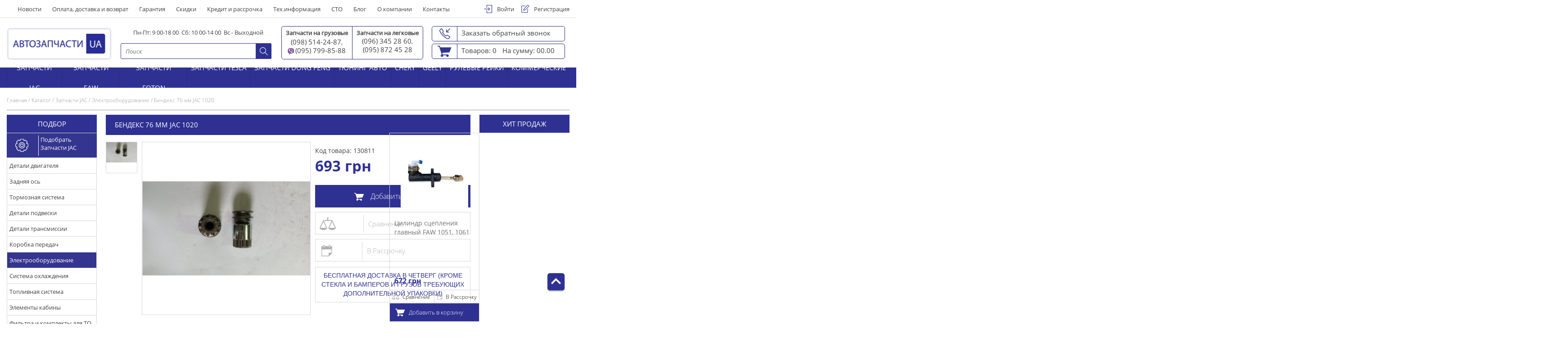

--- FILE ---
content_type: text/html; charset=utf-8
request_url: https://autozua.com.ua/zapchasti-jac/elektrooborudovanie/bendeks-76-mm-jac-1020.html
body_size: 11520
content:
<!DOCTYPE html>    <html lang="ru">    <head>        <script >
            //<![CDATA[
            var hash = location.hash;
            //            alert(hash);
            if(hash != ''){
                var hrefNew,href = '/zapchasti-jac/elektrooborudovanie/';
                hash = location.href.split('#')[1];
                if(hash!='kill'){
                    hrefNew = href + hash;
                }else{
                    hrefNew = href;
                }
                location.href = hrefNew;
            }
            //]]>
        </script>         		<!-- Google Tag Manager-->		<script>(function(w,d,s,l,i){w[l]=w[l]||[];w[l].push({'gtm.start':		new Date().getTime(),event:'gtm.js'});var f=d.getElementsByTagName(s)[0],		j=d.createElement(s),dl=l!='dataLayer'?'&l='+l:'';j.async=true;j.src=		'https://www.googletagmanager.com/gtm.js?id='+i+dl;f.parentNode.insertBefore(j,f);		})(window,document,'script','dataLayer','GTM-59DHNBR');</script>		 <!--End Google Tag Manager -->        <meta charset="utf-8" />        <title>Купить Бендекс 76 мм JAC 1020 по цене 693  грн.  в Украине | AutozUA</title>        <meta name="Description" content="Купить Бендекс 76 мм JAC 1020 в магазине Автозапчасти-ЮА  по цене 693  грн. в Украине.Модель: 1020K, 1020KR Быстрая доставка." />        <meta name="Keywords" content="" />        <meta name="SKYPE_TOOLBAR" content="SKYPE_TOOLBAR_PARSER_COMPATIBLE" />                <!--                    <link rel="canonical" href="--><!--"/>--><!--                    -->        <link rel="icon" type="image/vnd.microsoft.icon"  href="/images/design/favicon.ico" />        <link rel="SHORTCUT ICON" href="/images/design/favicon.ico" /><!--        <link href="/include/css/main.css" type="text/css" rel="stylesheet" />--><!--        <link rel="stylesheet" href="/include/css/fonts.css">-->        <link href="/include/classes/mini.php?type=css&files=include/css/fonts.css" rel="stylesheet" type="text/css">        <link href="/include/classes/mini.php?type=css&files=include/css/normalize.css" rel="stylesheet" type="text/css">        <link href="/include/classes/mini.php?type=css&files=include/libs/bootstrap/bootstrap.css" rel="stylesheet" type="text/css"><!--        <link href="/include/classes/mini.php?type=css&files=include/libs/slick/slick" rel="stylesheet" type="text/css">--><!--        <link href="/include/classes/mini.php?type=css&files=include/libs/jqueryUI/jquery-ui.min.css" rel="stylesheet" type="text/css">--><!--        <link href="/include/classes/mini.php?type=css&files=include/libs/bootstrap-select/bootstrap-select.css" rel="stylesheet" type="text/css">--><!---->        <link rel="stylesheet" href="/include/css/style.css?v=2">        <link rel="stylesheet" href="https://autozua.com.ua/include/css/add_style.css"><!--        <link href="/include/classes/mini.php?type=css&files=include/css/style.css" rel="stylesheet" type="text/css">-->        <!--Include jQuery scripts--><!--        <script type="text/javascript" src="https://ajax.googleapis.com/ajax/libs/jquery/1.8.1/jquery.min.js"></script>-->        <script src="https://ajax.googleapis.com/ajax/libs/jquery/2.2.0/jquery.min.js"></script><!--        <script src="/include/js/ionzoom/js/ion-zoom/ion.zoom.min.js"></script>-->        <link rel="stylesheet" href="/include/js/ionzoom/css/ion.zoom.css">        <script src="/include/js/ionzoom/js/ion-zoom/ion.zoom.min.js"></script>        <script src="/include/js/jquery.maskedinput.js"></script>        <!-- BEFORE OPTIMISE NOV 22  --><!--        <script type="text/javascript" src="/include/js/cms_lib/catalog.js"></script>--><!----><!--        <script src="/include/classes/mini.php?type=javascript&files=include/libs/bootstrap/bootstrap.js" type="text/javascript"></script>--><!----><!--        <script type="text/javascript" src="/include/libs/bootstrap-select/bootstrap-select.js"></script>-->        <!-- BEFORE OPTIMISE NOV 22  END -->        <script>            function createReCaptcha() {                grecaptcha.render('grandCaptcha', {                    'sitekey' : '6LfsSCcUAAAAALUWpN6oogNyvOz4GuQp_mXuX0kU'                });            }        </script>                        <script src="https://www.google.com/recaptcha/api.js?render=explicit" async defer></script>                    <script>            var _JS_LANG_ID = 3;            var _JS_LINK = '/';        </script><!--        <script type="text/javascript" src="/include/js/jquery-ui-1.10.0/jquery-ui-1.10.0.custom.js"></script>--><!--        <link href="/include/js/jquery-ui-1.10.0/jquery-ui-1.10.0.custom.css" type="text/css" rel="stylesheet" media="screen"/>-->        
                <meta name="viewport" content="width=device-width, initial-scale=1">        <!--gtag-->        <script async src="https://www.googletagmanager.com/gtag/js?id=G-Z1M1BTXD8G"></script>        <script>            window.dataLayer = window.dataLayer || [];            function gtag() {dataLayer.push(arguments);}            gtag('js', new Date());            gtag('config', 'G-Z1M1BTXD8G',{ 'debug_mode':true });        </script>    </head>    <body>        
       	<!--[if lte IE 8]><p>Ваш браузер сильно устарел, пожалуйста <b>обновите</b> его.</p><![endif]--><!-- Google Tag Manager (noscript) -        <noscript><iframe src="https://www.googletagmanager.com/ns.html?id=G-Z1M1BTXD8G"                          height="0" width="0" style="display:none;visibility:hidden"></iframe></noscript>         End Google Tag Manager (noscript) -->            		<!-- Google Tag Manager (noscript) -->		<noscript><iframe src="https://www.googletagmanager.com/ns.html?id=GTM-59DHNBR"		height="0" width="0" style="display:none;visibility:hidden"></iframe></noscript>		<!--End Google Tag Manager (noscript) -->        <header>            <div class="wfull top-line">                <div class="wfix">                    <div class="tol">                        <img src="/images/design/burger.png" id="hamburger" alt="Китайские автозапчасти" class="hamburger mobile">                        <ul class="horizontal-menu">
           <li><img src="/images/design/cl.png" alt="Автозапчасти Украина" id="close-menu" class="close-menu mobile"></li>
                        <li class="">
                <a   href="https://autozua.com.ua/news/" >Новости</a>
                            </li>
                    <li class="">
                <a   href="https://autozua.com.ua/oplata-i-dostavka/" >Оплата, доставка и возврат</a>
                            </li>
                    <li class="">
                <a   href="https://autozua.com.ua/garantiya/" >Гарантия</a>
                            </li>
                    <li class="dropdown">
                <a   href="https://autozua.com.ua/skidki/" >Скидки</a>
                            </li>
                    <li class="">
                <a   href="https://autozua.com.ua/kredit-i-rasstrochka/" >Кредит и рассрочка</a>
                            </li>
                    <li class="dropdown">
                <a   href="https://autozua.com.ua/tehainformatsiya/" >Тех.информация</a>
                            </li>
                    <li class="">
                <a   href="https://autozua.com.ua/sto/" >СТО</a>
                            </li>
                    <li class="">
                <a   href="https://autozua.com.ua/articles/" >Блог</a>
                            </li>
                    <li class="">
                <a   href="https://autozua.com.ua/o-kompanii/" >О компании</a>
                            </li>
                    <li class="">
                <a   href="https://autozua.com.ua/contacts/" >Контакты</a>
                            </li>
        </ul>                    </div>                    <div class="tol" id="settings"></div>                                        <div class="tor">                        <div>                            <ul>                                <li class="compare" id="comparePanelFon" style="display: none" >                                    <a href="/catalog/compare/" class="href-compare">                                        <span class="title">Сравнить</span><i></i> <span id="comparePanel">0</span>                                    </a>                                </li>                                                                    <li class="login" ><a href="/login.html" onclick=""><i></i><span>Войти</span></a></li>                                    <li class="reg"><a href="/registration/"><i></i><span>Регистрация</span></a></li>                                                            </ul>                        </div>                    </div>                </div>            </div>            <div class="float-window myclear"></div>            <div class="wfix">                <div class="logo"><!--                    <div class="logo-shadow">-->                                                  <a href="/">                               <!--                            <p class="logo-text">Автозапчасти <span class="logo-text-end">UA</span> </p>-->                               <img src="/images/design/web/logo_autozap.png" alt="АвтозапчастиUA">                           </a>                           <!--                    </div>-->                </div>                <div class="search myclear">                    <div class="wrapper-search">                        <p><i></i>Пн-Пт: 9 00-18 00 &nbsp;Сб: 10 00-14 00 &nbsp;Вс - Выходной</p>                                <form name="quick_find" method="post" action="/catalog/search/result/">
                        <input type="text" name="search_keywords" value="" class="search-input" placeholder="Поиск">
            <label for="search_btn"></label>
            <input type="submit" name="search_btn" id="search_btn" title="Поиск" value="Поиск">
        </form>
                            </div>                </div>                <ul>                    <li>                        <div class="address__wrapper">                            <address style="width: 50%;">
<p style="text-align: center;"><span style="font-size: small;" data-mce-mark="1"><strong>Запчасти на грузовые</strong></span><br /><a href="tel:+38(098)5142487">(098) 514-24-87</a>,<br /><img src="https://autozua.com.ua/uploads/contentfiles/icons_v.png" alt="" width="14" height="15" />&nbsp;<a href="tel:+38(095)7998588">(095) 799-85-88</a></p>
</address><address style="width: 50%;">
<p style="text-align: center;"><strong>Запчасти на легковые</strong><br /><a href="tel:+38(096)3452860">(096) 345 28 60</a>,<br /><a href="tel:+38(095)8196428">(095) 872 45 2</a><a href="tel:+38(095)8196428">8</a></p>
</address>                        </div>                    </li>                    <li class="collback">                        <i></i>                        <span>Заказать обратный звонок </span>                    </li>                    <li class="cart-header">                                                    <a class="icoCart" href="/order/" title="Корзина">                                <i></i>                                <div id="cart" class="cart">                                    <span>Товаров: 0</span>
<span>На сумму: 00.00 </span>
                                </div>                            </a>                                            </li>                </ul>                <div id="form_call" class="float-collback">                            <div class="h2">Заказать звонок</div>
        <div class="myclose"></div>
        <form method="post" name="call_feedback" id="call_feedback" action="#">
                        <input type="hidden" name="fax" value="Заказать звонок">
            <input type="text" value="" placeholder="Телефон"  name="tel" class="validate[required,custom[phone]]" />
            <input type="submit" onclick="return valid_call()" value="Заказать"/>
        </form>
                    </div>            </div>            <div class="wfull main-nav">                <div class="wfix">                    <nav><img src="/images/design/cl.png"  alt="fdgjf" id="close-menu-2" class="close-menu mobile"><a class="" href="/zapchasti-jac/">Запчасти JAC</a><a class="" href="/zapchasti-faw/">Запчасти FAW</a><a class="" href="/zapchasti-foton/">Запчасти Foton</a><a class="" href="/zapchasti-tesla/">Запчасти TESLA</a><a class="" href="/zapchasti-dong-feng/">Запчасти DONG FENG</a><a class="" href="/tyuning-avto/">Тюнинг авто</a><a class="" href="/chery/">Chery</a><a class="" href="/geely/">Geely</a><a class="" href="/rulevie-reyki/">Рулевые рейки</a><a class="" href="/kommercheskie/">Коммерческие</a></nav>                </div>            </div>            <a id="toTop" class="scroll-to-top   "> </a><!--            -->        </header>                        <div class="path breadcrumbs"
            <span class="path-div-in-micro" >
                    <a href="https://autozua.com.ua/" itemprop="item">
                        <span itemprop="name">Главная</span>
                    </a>
                      <meta itemprop="position" content="1">
                </span>   / <span class="path-div-in-micro" >
                    <a href="https://autozua.com.ua/catalog/" itemprop="item">
                        <span itemprop="name">Каталог</span>
                    </a>
                      <meta itemprop="position" content="2">
                </span> 
                 /  <span class="path-div-in-micro" >
                    <a href="https://autozua.com.ua/zapchasti-jac/" itemprop="item">
                        <span itemprop="name">Запчасти JAC</span>
                    </a>
                      <meta itemprop="position" content="3">
                </span>  / <span class="path-div-in-micro" >
                    <a href="https://autozua.com.ua/zapchasti-jac/elektrooborudovanie/" itemprop="item">
                        <span itemprop="name">Электрооборудование</span>
                    </a>
                      <meta itemprop="position" content="4">
                </span>  / <span class="path-div-in-micro" itemprop="itemListElement" itemscope itemtype="https://schema.org/ListItem">
                   
                        <span itemprop="name">Бендекс 76 мм JAC 1020</span>
                       
                        <meta itemprop="position" content="5">
                </span>           </div>
        <div class="main-wrapper">
    <div class="wfix myclear ">
                <aside class="left-side">
                <div class="filters-close-btn-wrap">
                    <div id="filters-close-btn">&#10005;</div>
                </div>

                                <div class="selection-filter">
                    <p class="h4">подбор<p/>
                    <ul class=''>
<li class="checked"><a class="openA zapchasti-jac" href="/zapchasti-jac/"><i></i><span>Подобрать Запчасти JAC</span></a><ul class='mysub-lvl active'>
<li class=""><a class=" dvig" href="/zapchasti-jac/dvig/">Детали двигателя</a></li>
<li class=""><a class=" zadnyaya-os" href="/zapchasti-jac/zadnyaya-os/">Задняя ось</a></li>
<li class=""><a class=" tormoznaya-sistema" href="/zapchasti-jac/tormoznaya-sistema/">Тормозная система</a></li>
<li class=""><a class=" detali-podveski" href="/zapchasti-jac/detali-podveski/">Детали подвески</a></li>
<li class=""><a class=" detali-transmissii" href="/zapchasti-jac/detali-transmissii/">Детали трансмиссии</a></li>
<li class=""><a class=" korobka-peredach" href="/zapchasti-jac/korobka-peredach/">Коробка передач</a></li>
<li class="active1"><a class="selected  elektrooborudovanie" href="/zapchasti-jac/elektrooborudovanie/">Электрооборудование</a></li>
<li class=""><a class=" sistema-ohlazhdeniya" href="/zapchasti-jac/sistema-ohlazhdeniya/">Система охлаждения</a></li>
<li class=""><a class=" toplivnaya-sistema" href="/zapchasti-jac/toplivnaya-sistema/">Топливная система</a></li>
<li class=""><a class=" elementi-kabini" href="/zapchasti-jac/elementi-kabini/">Элементы кабины</a></li>
<li class=""><a class=" filtra-i-komplekti-dlya-to" href="/zapchasti-jac/filtra-i-komplekti-dlya-to/">Фильтра и комплекты для ТО</a></li>
</ul>
</li>
<li class=""><a class=" zapchasti-faw" href="/zapchasti-faw/"><i></i><span>Подобрать Запчасти FAW</span></a></li>
<li class=""><a class=" zapchasti-foton" href="/zapchasti-foton/"><i></i><span>Подобрать Запчасти Foton</span></a></li>
<li class=""><a class=" zapchasti-tesla" href="/zapchasti-tesla/"><i></i><span>Подобрать Запчасти TESLA</span></a></li>
<li class=""><a class=" zapchasti-dong-feng" href="/zapchasti-dong-feng/"><i></i><span>Подобрать Запчасти DONG FENG</span></a></li>
<li class=""><a class=" tyuning-avto" href="/tyuning-avto/"><i></i><span>Подобрать Тюнинг авто</span></a></li>
<li class=""><a class=" chery" href="/chery/"><i></i><span>Подобрать Chery</span></a></li>
<li class=""><a class=" geely" href="/geely/"><i></i><span>Подобрать Geely</span></a></li>
<li class=""><a class=" rulevie-reyki" href="/rulevie-reyki/"><i></i><span>Подобрать Рулевые рейки</span></a></li>
<li class=""><a class=" kommercheskie" href="/kommercheskie/"><i></i><span>Подобрать Коммерческие</span></a></li>
</ul>
                </div>
                <div class="selection-filter other">
                    <p class="h4">Другие товары</p>
                    <ul class=''>
<li class=""><a class=" filtra" href="/drugie-tovari/filtra/"><i></i><span>фильтра и комплекты для ТО</span></a></li>
<li class=""><a class=" kameri-atomobilnie" href="/drugie-tovari/kameri-atomobilnie/"><i></i><span>Камеры атомобильные</span></a></li>
<li class=""><a class=" ohlazhdayushchaya-zhidkost" href="/drugie-tovari/ohlazhdayushchaya-zhidkost/"><i></i><span>Охлаждающая жидкость</span></a></li>
<li class=""><a class=" hyundai-hd" href="/drugie-tovari/hyundai-hd/"><i></i><span>Запчасти HYUNDAI HD</span></a></li>
<li class=""><a class=" tormoznaya-zhidkost" href="/drugie-tovari/tormoznaya-zhidkost/"><i></i><span>Тормозная жидкость</span></a></li>
</ul>
                </div>
            </aside>
                <div class="content"   itemscope itemtype="https://schema.org/Product" >
                    <h1 class="main-subtitle 222" itemprop="name" >Бендекс 76 мм JAC 1020</h1>
            <div class="hide-elem" id="reloadOrder"></div>
    <div id="my_d_basket" class="my_d_basket">

    <div class="tovar-inside myclear">

    <div class="photo-gall">
        <!-- display image start -->
                    <ul>
                                    <li>
                        <a href="/images/mod_catalog_prod/33440/15754482750.jpg" title="" target="_blank">
                            <img  itemprop="image" src="/images/mod_catalog_prod/33440/15754482750_cmszoom_rect_1200x800.jpg" data-src="/images/mod_catalog_prod/33440/15754482750_cmszoom_width_375.jpg" alt="Бендекс 76 мм JAC 1020" title=""/>
                        </a>
                    </li>
                            </ul>
                    <div class="show-photo" data-id="33440" data-price="693 " >
            <a href="" title="" class="photo-fancyk">
                <img src="" alt="Бендекс 76 мм JAC 1020">
            </a>
        </div>
        <!--display image end -->
    </div>
    <div class="tor lot-info">
                    <meta itemprop="sku" content="130811 " />
            <span>Код товара: 130811</span>
        <!--        <span>Производитель: DELPHI</span>-->

                <div class="price myclear" itemprop="offers" itemscope itemtype="https://schema.org/Offer">
            <meta itemprop="price" content="693 " />
            <meta itemprop="pricecurrency" content="грн" />
            <span class="first" ><span itemprop="price">693 </span> грн</span>
                    </div>
                 <div class="bottom-order-part">

            

            <div class="add-to-cart">
<!--                <form action="#" method="post" name="catalog" id="catalog">-->
                <form action="#" method="post" name="catalog" class="catalog">
<!--                    <input type="hidden" value="1" id="productId[--><!--]" name="productId[--><!--]"/>-->
                    <input type="hidden" value="1" class="productId[33440]" name="productId[33440]"/>
                    <a href="#" class="multiAdds33440" onclick="addToCart('catalog', 'cart', '33440');return false;" title="Добавить в корзину">
                        <i></i>Добавить в корзину                    </a>
                </form>
            </div>            <div class="compare">
                

    <div class="compare-block  compare33440Block" >
        <input type="checkbox" name="compare33440"  value="1" class="compare33440Input">
        <span class="compare-link" onclick="addCompareProp(33440,417);"></span>
       <!-- <label for="compare33440Input" class="compareStart33440" id="compareStart33440" onclick="addCompareProp(33440,417);">Сравнение</label>-->
    <span  class="compare-text-container compareStart--><!--"  onclick="addCompareProp(33440 ,417);">Сравнение</span>
    </div>
                                <div class="rass">
                    <a  onclick="showCartCred('33440');" title="Купить">
                        <i></i>В Рассрочку                    </a>
                </div>
                

            </div>
        </div>


                <div class="new-text" >
            <p>бесплатная доставка в четверг (кроме стекла и бамперов и грузов требующих дополнительной упаковки)</p>        </div>
            </div>
    <div class="about-item">
        <div class="tab-block">
            <div data-for="tab2" class="check">Описание</div>
<!--            <div data-for="tab1" class="check">Характеристики</div>-->
            <div data-for="tab1" >Характеристики</div>
        </div>
        <div class="show-block">
            <div class="tab2 show">
                <p>Бендекс 76 мм JAC 1020</p><p>Предлагаем вам купить Бендекс 76 мм JAC 1020 в магазине Автозапчасти-ЮА по выгодной цене. У нас широкий ассортимент оригинальных автозапчастей, а также аналогов для автомобилей Джак. Наши менеджеры помогут вам быстро оформить сделку и подобрать нужную запчасть JAC.</p>            </div>
            <div class="tab1 ">
                                    <!-- parameters -->
                    <table class="tbl-charackteristik">
                                                    <tr>
                                <td>
                                    Бренд                                </td>
                                <td>
                                     JAC                                 </td>
                            </tr>
                                                    <tr>
                                <td>
                                    Модель                                </td>
                                <td>
                                     1020K, 1020KR                                 </td>
                            </tr>
                                            </table>
                    <!-- parameters end -->
                            </div>
        </div>
    </div>




<div class="the-best">
    <div class="h4">Похожие товары        <span class="next"></span>
        <span class="prew"></span>
    </div>

    <div class="the-best-wrap">

    <ul>
                    <li>
                <div class="prducts-item">
                    24334                    <div class="img-wrapper">
                        <a href="/zapchasti-jac/elektrooborudovanie/fara-perednyaya-levaya-jac-1045.html" title="Фара передняя левая JAC 1045">
                            <img src="/images/mod_catalog_prod/24334/14635493860_cmszoom_rect_150x150.JPG" alt="" title=""/>
                        </a>
                    </div>
                    <div class="products-info-wrapper">
                        <a href="/zapchasti-jac/elektrooborudovanie/fara-perednyaya-levaya-jac-1045.html" title="Фара передняя левая JAC 1045">Фара передняя левая JAC 1045</a>
                        <div class="info-text">
                                                    </div>
                        <div class="price">
                            <span class="first">3150  грн</span>
                                                        <span class="last"><span>3990</span> грн</span>
                                                    </div>
                    </div>
                    <div class="bottom-order-part">
                        <div class="compare">
                            

    <div class="compare-block  compare24334Block" >
        <input type="checkbox" name="compare24334"  value="1" class="compare24334Input">
        <span class="compare-link" onclick="addCompareProp(24334,417);"></span>
       <!-- <label for="compare24334Input" class="compareStart24334" id="compareStart24334" onclick="addCompareProp(24334,417);">Сравнение</label>-->
    <span  class="compare-text-container compareStart--><!--"  onclick="addCompareProp(24334 ,417);">Сравнение</span>
    </div>
                            <div class="rass">
                                <a class="btnCredit" onclick="showCartCred('24334');" title="Купить">
                                    <i></i>В Рассрочку                                </a>
                            </div>
                        </div>
                        <div class="add-to-cart">
<!--                            <form action="#" method="post" name="catalog" id="catalog--><!--">-->
                            <form action="#" method="post" name="catalog" class="catalog24334">
                                <input type="hidden" value="1" class="quantity" name="productId[24334]" />
                                <a href="#" class="multiAdds24334" onclick="addToCart('catalog24334', 'cart', '24334');return false;">
                                    <i></i>Добавить в корзину                                </a>
                            </form>
                        </div>
                    </div>
                </div>
            </li>
                        <li>
                <div class="prducts-item">
                    24335                    <div class="img-wrapper">
                        <a href="/zapchasti-jac/elektrooborudovanie/fara-perednyaya-pravaya-jac-1045.html" title="Фара передняя правая JAC 1045">
                            <img src="/images/mod_catalog_prod/24335/14658197710_cmszoom_rect_150x150.jpg" alt="" title=""/>
                        </a>
                    </div>
                    <div class="products-info-wrapper">
                        <a href="/zapchasti-jac/elektrooborudovanie/fara-perednyaya-pravaya-jac-1045.html" title="Фара передняя правая JAC 1045">Фара передняя правая JAC 1045</a>
                        <div class="info-text">
                                                    </div>
                        <div class="price">
                            <span class="first">3150  грн</span>
                                                    </div>
                    </div>
                    <div class="bottom-order-part">
                        <div class="compare">
                            

    <div class="compare-block  compare24335Block" >
        <input type="checkbox" name="compare24335"  value="1" class="compare24335Input">
        <span class="compare-link" onclick="addCompareProp(24335,417);"></span>
       <!-- <label for="compare24335Input" class="compareStart24335" id="compareStart24335" onclick="addCompareProp(24335,417);">Сравнение</label>-->
    <span  class="compare-text-container compareStart--><!--"  onclick="addCompareProp(24335 ,417);">Сравнение</span>
    </div>
                            <div class="rass">
                                <a class="btnCredit" onclick="showCartCred('24335');" title="Купить">
                                    <i></i>В Рассрочку                                </a>
                            </div>
                        </div>
                        <div class="add-to-cart">
<!--                            <form action="#" method="post" name="catalog" id="catalog--><!--">-->
                            <form action="#" method="post" name="catalog" class="catalog24335">
                                <input type="hidden" value="1" class="quantity" name="productId[24335]" />
                                <a href="#" class="multiAdds24335" onclick="addToCart('catalog24335', 'cart', '24335');return false;">
                                    <i></i>Добавить в корзину                                </a>
                            </form>
                        </div>
                    </div>
                </div>
            </li>
                        <li>
                <div class="prducts-item">
                    28277                    <div class="img-wrapper">
                        <a href="/zapchasti-jac/elektrooborudovanie/generator-jac-1020.html" title="Генератор JAC 1020">
                            <img src="/images/mod_catalog_prod/28277/14706721210_cmszoom_rect_150x150.jpg" alt="" title=""/>
                        </a>
                    </div>
                    <div class="products-info-wrapper">
                        <a href="/zapchasti-jac/elektrooborudovanie/generator-jac-1020.html" title="Генератор JAC 1020">Генератор JAC 1020</a>
                        <div class="info-text">
                            <p>Генератор JAC 1020 обеспечивает электрических потребителей необходимым&nbsp; напряжением для стабильной их работы,&nbsp;а также зарядки акумулятора.</p>                        </div>
                        <div class="price">
                            <span class="first">4114  грн</span>
                                                    </div>
                    </div>
                    <div class="bottom-order-part">
                        <div class="compare">
                            

    <div class="compare-block  compare28277Block" >
        <input type="checkbox" name="compare28277"  value="1" class="compare28277Input">
        <span class="compare-link" onclick="addCompareProp(28277,417);"></span>
       <!-- <label for="compare28277Input" class="compareStart28277" id="compareStart28277" onclick="addCompareProp(28277,417);">Сравнение</label>-->
    <span  class="compare-text-container compareStart--><!--"  onclick="addCompareProp(28277 ,417);">Сравнение</span>
    </div>
                            <div class="rass">
                                <a class="btnCredit" onclick="showCartCred('28277');" title="Купить">
                                    <i></i>В Рассрочку                                </a>
                            </div>
                        </div>
                        <div class="add-to-cart">
<!--                            <form action="#" method="post" name="catalog" id="catalog--><!--">-->
                            <form action="#" method="post" name="catalog" class="catalog28277">
                                <input type="hidden" value="1" class="quantity" name="productId[28277]" />
                                <a href="#" class="multiAdds28277" onclick="addToCart('catalog28277', 'cart', '28277');return false;">
                                    <i></i>Добавить в корзину                                </a>
                            </form>
                        </div>
                    </div>
                </div>
            </li>
                        <li>
                <div class="prducts-item">
                    28699                    <div class="img-wrapper">
                        <a href="/zapchasti-jac/elektrooborudovanie/svecha-nakala-jac-1045.html" title="Свеча накала JAC 1045">
                            <img src="/images/mod_catalog_prod/28699/14673025540_cmszoom_rect_150x150.jpg" alt="" title=""/>
                        </a>
                    </div>
                    <div class="products-info-wrapper">
                        <a href="/zapchasti-jac/elektrooborudovanie/svecha-nakala-jac-1045.html" title="Свеча накала JAC 1045">Свеча накала JAC 1045</a>
                        <div class="info-text">
                            <p>Свеча накала JAC 1045&nbsp;</p>                        </div>
                        <div class="price">
                            <span class="first">210  грн</span>
                                                        <span class="last"><span>423</span> грн</span>
                                                    </div>
                    </div>
                    <div class="bottom-order-part">
                        <div class="compare">
                            

    <div class="compare-block  compare28699Block" >
        <input type="checkbox" name="compare28699"  value="1" class="compare28699Input">
        <span class="compare-link" onclick="addCompareProp(28699,417);"></span>
       <!-- <label for="compare28699Input" class="compareStart28699" id="compareStart28699" onclick="addCompareProp(28699,417);">Сравнение</label>-->
    <span  class="compare-text-container compareStart--><!--"  onclick="addCompareProp(28699 ,417);">Сравнение</span>
    </div>
                            <div class="rass">
                                <a class="btnCredit" onclick="showCartCred('28699');" title="Купить">
                                    <i></i>В Рассрочку                                </a>
                            </div>
                        </div>
                        <div class="add-to-cart">
<!--                            <form action="#" method="post" name="catalog" id="catalog--><!--">-->
                            <form action="#" method="post" name="catalog" class="catalog28699">
                                <input type="hidden" value="1" class="quantity" name="productId[28699]" />
                                <a href="#" class="multiAdds28699" onclick="addToCart('catalog28699', 'cart', '28699');return false;">
                                    <i></i>Добавить в корзину                                </a>
                            </form>
                        </div>
                    </div>
                </div>
            </li>
                        <li>
                <div class="prducts-item">
                    32394                    <div class="img-wrapper">
                        <a href="/zapchasti-jac/elektrooborudovanie/starter-jac-1020-32394.html" title="Стартер JAC 1020">
                            <img src="/images/mod_catalog_prod/32394/14688372550_cmszoom_rect_150x150.jpg" alt="" title=""/>
                        </a>
                    </div>
                    <div class="products-info-wrapper">
                        <a href="/zapchasti-jac/elektrooborudovanie/starter-jac-1020-32394.html" title="Стартер JAC 1020">Стартер JAC 1020</a>
                        <div class="info-text">
                            <p>Стартер JAC 1020&nbsp;</p>                        </div>
                        <div class="price">
                            <span class="first">4200  грн</span>
                                                    </div>
                    </div>
                    <div class="bottom-order-part">
                        <div class="compare">
                            

    <div class="compare-block  compare32394Block" >
        <input type="checkbox" name="compare32394"  value="1" class="compare32394Input">
        <span class="compare-link" onclick="addCompareProp(32394,417);"></span>
       <!-- <label for="compare32394Input" class="compareStart32394" id="compareStart32394" onclick="addCompareProp(32394,417);">Сравнение</label>-->
    <span  class="compare-text-container compareStart--><!--"  onclick="addCompareProp(32394 ,417);">Сравнение</span>
    </div>
                            <div class="rass">
                                <a class="btnCredit" onclick="showCartCred('32394');" title="Купить">
                                    <i></i>В Рассрочку                                </a>
                            </div>
                        </div>
                        <div class="add-to-cart">
<!--                            <form action="#" method="post" name="catalog" id="catalog--><!--">-->
                            <form action="#" method="post" name="catalog" class="catalog32394">
                                <input type="hidden" value="1" class="quantity" name="productId[32394]" />
                                <a href="#" class="multiAdds32394" onclick="addToCart('catalog32394', 'cart', '32394');return false;">
                                    <i></i>Добавить в корзину                                </a>
                            </form>
                        </div>
                    </div>
                </div>
            </li>
                        <li>
                <div class="prducts-item">
                    32741                    <div class="img-wrapper">
                        <a href="/zapchasti-jac/elektrooborudovanie/datchik-spidometra-jac-1045.html" title="Датчик спидометра JAC 1045">
                            <img src="/images/mod_catalog_prod/32741/14667529490_cmszoom_rect_150x150.JPG" alt="" title=""/>
                        </a>
                    </div>
                    <div class="products-info-wrapper">
                        <a href="/zapchasti-jac/elektrooborudovanie/datchik-spidometra-jac-1045.html" title="Датчик спидометра JAC 1045">Датчик спидометра JAC 1045</a>
                        <div class="info-text">
                            <p>Датчик спидометра JAC 1045</p>                        </div>
                        <div class="price">
                            <span class="first">397  грн</span>
                                                    </div>
                    </div>
                    <div class="bottom-order-part">
                        <div class="compare">
                            

    <div class="compare-block  compare32741Block" >
        <input type="checkbox" name="compare32741"  value="1" class="compare32741Input">
        <span class="compare-link" onclick="addCompareProp(32741,417);"></span>
       <!-- <label for="compare32741Input" class="compareStart32741" id="compareStart32741" onclick="addCompareProp(32741,417);">Сравнение</label>-->
    <span  class="compare-text-container compareStart--><!--"  onclick="addCompareProp(32741 ,417);">Сравнение</span>
    </div>
                            <div class="rass">
                                <a class="btnCredit" onclick="showCartCred('32741');" title="Купить">
                                    <i></i>В Рассрочку                                </a>
                            </div>
                        </div>
                        <div class="add-to-cart">
<!--                            <form action="#" method="post" name="catalog" id="catalog--><!--">-->
                            <form action="#" method="post" name="catalog" class="catalog32741">
                                <input type="hidden" value="1" class="quantity" name="productId[32741]" />
                                <a href="#" class="multiAdds32741" onclick="addToCart('catalog32741', 'cart', '32741');return false;">
                                    <i></i>Добавить в корзину                                </a>
                            </form>
                        </div>
                    </div>
                </div>
            </li>
                        <li>
                <div class="prducts-item">
                    32826                    <div class="img-wrapper">
                        <a href="/zapchasti-jac/elektrooborudovanie/generator-jac-1045.html" title="Генератор JAC 1045">
                            <img src="/images/mod_catalog_prod/32826/17035937680_cmszoom_rect_150x150.jpg" alt="" title=""/>
                        </a>
                    </div>
                    <div class="products-info-wrapper">
                        <a href="/zapchasti-jac/elektrooborudovanie/generator-jac-1045.html" title="Генератор JAC 1045">Генератор JAC 1045</a>
                        <div class="info-text">
                            <p>Генератор JAC 1045</p>                        </div>
                        <div class="price">
                            <span class="first">6000  грн</span>
                                                    </div>
                    </div>
                    <div class="bottom-order-part">
                        <div class="compare">
                            

    <div class="compare-block  compare32826Block" >
        <input type="checkbox" name="compare32826"  value="1" class="compare32826Input">
        <span class="compare-link" onclick="addCompareProp(32826,417);"></span>
       <!-- <label for="compare32826Input" class="compareStart32826" id="compareStart32826" onclick="addCompareProp(32826,417);">Сравнение</label>-->
    <span  class="compare-text-container compareStart--><!--"  onclick="addCompareProp(32826 ,417);">Сравнение</span>
    </div>
                            <div class="rass">
                                <a class="btnCredit" onclick="showCartCred('32826');" title="Купить">
                                    <i></i>В Рассрочку                                </a>
                            </div>
                        </div>
                        <div class="add-to-cart">
<!--                            <form action="#" method="post" name="catalog" id="catalog--><!--">-->
                            <form action="#" method="post" name="catalog" class="catalog32826">
                                <input type="hidden" value="1" class="quantity" name="productId[32826]" />
                                <a href="#" class="multiAdds32826" onclick="addToCart('catalog32826', 'cart', '32826');return false;">
                                    <i></i>Добавить в корзину                                </a>
                            </form>
                        </div>
                    </div>
                </div>
            </li>
                        <li>
                <div class="prducts-item">
                    32828                    <div class="img-wrapper">
                        <a href="/zapchasti-jac/elektrooborudovanie/datchik-temperaturi-jac-1045.html" title="Датчик температуры JAC 1045">
                            <img src="/images/mod_catalog_prod/32828/14692792370_cmszoom_rect_150x150.JPG" alt="" title=""/>
                        </a>
                    </div>
                    <div class="products-info-wrapper">
                        <a href="/zapchasti-jac/elektrooborudovanie/datchik-temperaturi-jac-1045.html" title="Датчик температуры JAC 1045">Датчик температуры JAC 1045</a>
                        <div class="info-text">
                                                    </div>
                        <div class="price">
                            <span class="first">363  грн</span>
                                                    </div>
                    </div>
                    <div class="bottom-order-part">
                        <div class="compare">
                            

    <div class="compare-block  compare32828Block" >
        <input type="checkbox" name="compare32828"  value="1" class="compare32828Input">
        <span class="compare-link" onclick="addCompareProp(32828,417);"></span>
       <!-- <label for="compare32828Input" class="compareStart32828" id="compareStart32828" onclick="addCompareProp(32828,417);">Сравнение</label>-->
    <span  class="compare-text-container compareStart--><!--"  onclick="addCompareProp(32828 ,417);">Сравнение</span>
    </div>
                            <div class="rass">
                                <a class="btnCredit" onclick="showCartCred('32828');" title="Купить">
                                    <i></i>В Рассрочку                                </a>
                            </div>
                        </div>
                        <div class="add-to-cart">
<!--                            <form action="#" method="post" name="catalog" id="catalog--><!--">-->
                            <form action="#" method="post" name="catalog" class="catalog32828">
                                <input type="hidden" value="1" class="quantity" name="productId[32828]" />
                                <a href="#" class="multiAdds32828" onclick="addToCart('catalog32828', 'cart', '32828');return false;">
                                    <i></i>Добавить в корзину                                </a>
                            </form>
                        </div>
                    </div>
                </div>
            </li>
                        <li>
                <div class="prducts-item">
                    32829                    <div class="img-wrapper">
                        <a href="/zapchasti-jac/elektrooborudovanie/datchik-davleniya-masla-jac-1045.html" title="Датчик давления масла JAC 1045">
                            <img src="/images/mod_catalog_prod/32829/15756235410_cmszoom_rect_150x150.jpg" alt="" title=""/>
                        </a>
                    </div>
                    <div class="products-info-wrapper">
                        <a href="/zapchasti-jac/elektrooborudovanie/datchik-davleniya-masla-jac-1045.html" title="Датчик давления масла JAC 1045">Датчик давления масла JAC 1045</a>
                        <div class="info-text">
                                                    </div>
                        <div class="price">
                            <span class="first">333  грн</span>
                                                    </div>
                    </div>
                    <div class="bottom-order-part">
                        <div class="compare">
                            

    <div class="compare-block  compare32829Block" >
        <input type="checkbox" name="compare32829"  value="1" class="compare32829Input">
        <span class="compare-link" onclick="addCompareProp(32829,417);"></span>
       <!-- <label for="compare32829Input" class="compareStart32829" id="compareStart32829" onclick="addCompareProp(32829,417);">Сравнение</label>-->
    <span  class="compare-text-container compareStart--><!--"  onclick="addCompareProp(32829 ,417);">Сравнение</span>
    </div>
                            <div class="rass">
                                <a class="btnCredit" onclick="showCartCred('32829');" title="Купить">
                                    <i></i>В Рассрочку                                </a>
                            </div>
                        </div>
                        <div class="add-to-cart">
<!--                            <form action="#" method="post" name="catalog" id="catalog--><!--">-->
                            <form action="#" method="post" name="catalog" class="catalog32829">
                                <input type="hidden" value="1" class="quantity" name="productId[32829]" />
                                <a href="#" class="multiAdds32829" onclick="addToCart('catalog32829', 'cart', '32829');return false;">
                                    <i></i>Добавить в корзину                                </a>
                            </form>
                        </div>
                    </div>
                </div>
            </li>
                        <li>
                <div class="prducts-item">
                    32841                    <div class="img-wrapper">
                        <a href="/zapchasti-jac/elektrooborudovanie/fonar-zadniy-leviy-jac-1045.html" title="Фонарь задний левый JAC 1045">
                            <img src="/images/mod_catalog_prod/32841/14703768400_cmszoom_rect_150x150.jpg" alt="" title=""/>
                        </a>
                    </div>
                    <div class="products-info-wrapper">
                        <a href="/zapchasti-jac/elektrooborudovanie/fonar-zadniy-leviy-jac-1045.html" title="Фонарь задний левый JAC 1045">Фонарь задний левый JAC 1045</a>
                        <div class="info-text">
                                                    </div>
                        <div class="price">
                            <span class="first">600  грн</span>
                                                    </div>
                    </div>
                    <div class="bottom-order-part">
                        <div class="compare">
                            

    <div class="compare-block  compare32841Block" >
        <input type="checkbox" name="compare32841"  value="1" class="compare32841Input">
        <span class="compare-link" onclick="addCompareProp(32841,417);"></span>
       <!-- <label for="compare32841Input" class="compareStart32841" id="compareStart32841" onclick="addCompareProp(32841,417);">Сравнение</label>-->
    <span  class="compare-text-container compareStart--><!--"  onclick="addCompareProp(32841 ,417);">Сравнение</span>
    </div>
                            <div class="rass">
                                <a class="btnCredit" onclick="showCartCred('32841');" title="Купить">
                                    <i></i>В Рассрочку                                </a>
                            </div>
                        </div>
                        <div class="add-to-cart">
<!--                            <form action="#" method="post" name="catalog" id="catalog--><!--">-->
                            <form action="#" method="post" name="catalog" class="catalog32841">
                                <input type="hidden" value="1" class="quantity" name="productId[32841]" />
                                <a href="#" class="multiAdds32841" onclick="addToCart('catalog32841', 'cart', '32841');return false;">
                                    <i></i>Добавить в корзину                                </a>
                            </form>
                        </div>
                    </div>
                </div>
            </li>
                        <li>
                <div class="prducts-item">
                    32842                    <div class="img-wrapper">
                        <a href="/zapchasti-jac/elektrooborudovanie/fonar-zadniy-praviy-jac-1045.html" title="Фонарь задний правый JAC 1045">
                            <img src="/images/mod_catalog_prod/32842/14703768260_cmszoom_rect_150x150.jpg" alt="" title=""/>
                        </a>
                    </div>
                    <div class="products-info-wrapper">
                        <a href="/zapchasti-jac/elektrooborudovanie/fonar-zadniy-praviy-jac-1045.html" title="Фонарь задний правый JAC 1045">Фонарь задний правый JAC 1045</a>
                        <div class="info-text">
                                                    </div>
                        <div class="price">
                            <span class="first">600  грн</span>
                                                    </div>
                    </div>
                    <div class="bottom-order-part">
                        <div class="compare">
                            

    <div class="compare-block  compare32842Block" >
        <input type="checkbox" name="compare32842"  value="1" class="compare32842Input">
        <span class="compare-link" onclick="addCompareProp(32842,417);"></span>
       <!-- <label for="compare32842Input" class="compareStart32842" id="compareStart32842" onclick="addCompareProp(32842,417);">Сравнение</label>-->
    <span  class="compare-text-container compareStart--><!--"  onclick="addCompareProp(32842 ,417);">Сравнение</span>
    </div>
                            <div class="rass">
                                <a class="btnCredit" onclick="showCartCred('32842');" title="Купить">
                                    <i></i>В Рассрочку                                </a>
                            </div>
                        </div>
                        <div class="add-to-cart">
<!--                            <form action="#" method="post" name="catalog" id="catalog--><!--">-->
                            <form action="#" method="post" name="catalog" class="catalog32842">
                                <input type="hidden" value="1" class="quantity" name="productId[32842]" />
                                <a href="#" class="multiAdds32842" onclick="addToCart('catalog32842', 'cart', '32842');return false;">
                                    <i></i>Добавить в корзину                                </a>
                            </form>
                        </div>
                    </div>
                </div>
            </li>
                        <li>
                <div class="prducts-item">
                    32986                    <div class="img-wrapper">
                        <a href="/zapchasti-jac/elektrooborudovanie/starter-jac-1045.html" title="Стартер JAC 1045">
                            <img src="/images/mod_catalog_prod/32986/14695538980_cmszoom_rect_150x150.jpg" alt="" title=""/>
                        </a>
                    </div>
                    <div class="products-info-wrapper">
                        <a href="/zapchasti-jac/elektrooborudovanie/starter-jac-1045.html" title="Стартер JAC 1045">Стартер JAC 1045</a>
                        <div class="info-text">
                            <p>Стартер JAC 1045</p>                        </div>
                        <div class="price">
                            <span class="first">4730  грн</span>
                                                    </div>
                    </div>
                    <div class="bottom-order-part">
                        <div class="compare">
                            

    <div class="compare-block  compare32986Block" >
        <input type="checkbox" name="compare32986"  value="1" class="compare32986Input">
        <span class="compare-link" onclick="addCompareProp(32986,417);"></span>
       <!-- <label for="compare32986Input" class="compareStart32986" id="compareStart32986" onclick="addCompareProp(32986,417);">Сравнение</label>-->
    <span  class="compare-text-container compareStart--><!--"  onclick="addCompareProp(32986 ,417);">Сравнение</span>
    </div>
                            <div class="rass">
                                <a class="btnCredit" onclick="showCartCred('32986');" title="Купить">
                                    <i></i>В Рассрочку                                </a>
                            </div>
                        </div>
                        <div class="add-to-cart">
<!--                            <form action="#" method="post" name="catalog" id="catalog--><!--">-->
                            <form action="#" method="post" name="catalog" class="catalog32986">
                                <input type="hidden" value="1" class="quantity" name="productId[32986]" />
                                <a href="#" class="multiAdds32986" onclick="addToCart('catalog32986', 'cart', '32986');return false;">
                                    <i></i>Добавить в корзину                                </a>
                            </form>
                        </div>
                    </div>
                </div>
            </li>
                </ul>

    </div>

    </div>
    <!-- РЕМАРКЕТИНГ -->



<script type="text/javascript">

    google_tag_params = {
        dynx_itemid: 33440,
        dynx_pagetype: "product",
        dynx_totalvalue: 693     };

    /* <![CDATA[ */
    var google_conversion_id = 861682654;
    var google_custom_params = window.google_tag_params;
    var google_remarketing_only = true;
    /* ]]> */
</script>
<script  src="//www.googleadservices.com/pagead/conversion.js"></script>
<noscript>
    <div style="display:inline;">
        <img height="1" width="1" style="border-style:none;" alt="" src="//googleads.g.doubleclick.net/pagead/viewthroughconversion/861682654/?guid=ON&amp;script=0"/>
    </div>
</noscript>



<!-- РЕМАРКЕТИНГ END -->
    </div>

    </div>
    </div>
    

        <aside class="right-side">
                            <div class="main-hit-slider">
                    <div class="main-hit-slider">
    <div class="h4">Хит продаж</div>
    <ul class="hit-slider">
                    <li>
                <div class="prducts-item">
                    <div class="img-wrapper">
                        <a href="/zapchasti-jac/elektrooborudovanie/generator-jac-1020.html" title="Генератор JAC 1020">
                            <img src="/images/mod_catalog_prod/28277/14706721210_cmszoom_rect_150x150.jpg" alt="" title=""/>
                        </a>
                    </div>
                    <div class="products-info-wrapper">
                        <a href="/zapchasti-jac/elektrooborudovanie/generator-jac-1020.html" title="Генератор JAC 1020">Генератор JAC 1020</a>
                        <div class="info-text">
                            <p>Генератор JAC 1020 обеспечивает электрических потребителей необходимым&nbsp; напряжением для стабильной их работы,&nbsp;а также зарядки акумулятора.</p>                        </div>

                                                <div class="price">
                            <span class="first">4114  грн</span>
                                                    </div>
                                            </div>
                    <div class="bottom-order-part">
                        <div class="compare">
                            

    <div class="compare-block  compare28277Block" >
        <input type="checkbox" name="compare28277"  value="1" class="compare28277Input">
        <span class="compare-link" onclick="addCompareProp(28277,417);"></span>
       <!-- <label for="compare28277Input" class="compareStart28277" id="compareStart28277" onclick="addCompareProp(28277,417);">Сравнение</label>-->
    <span  class="compare-text-container compareStart--><!--"  onclick="addCompareProp(28277 ,417);">Сравнение</span>
    </div>

                                                        <div class="rass">
                                <a class="btnCredit"  onclick="showCartCred('28277');" title="Купить">
                                    <i></i>В Рассрочку                                </a>
                            </div>
                                                    </div>


                        

                        <div class="add-to-cart ">
<!--                            <form action="#" method="post" name="catalog" class="catalog--><!--" id="catalog--><!--">-->
                            <form action="#" method="post" name="catalog" class="catalog28277" >
                                <input type="hidden" value="1" class="quantity" name="productId[28277]" />
                                <a href="#" class="multiAdds28277" onclick="addToCart('catalog28277', 'cart', '28277');return false;">
                                    <i></i>Добавить в корзину                                </a>
                            </form>
                        </div>

                        


                    </div>
                </div>

            </li>
                    <li>
                <div class="prducts-item">
                    <div class="img-wrapper">
                        <a href="/zapchasti-foton/elektrooborudovanie/datchik-spidometra-foton-1043-a3a7a-28294.html" title="Датчик спидометра FOTON 1043 (3.7), 1049">
                            <img src="/images/mod_catalog_prod/28294/14667529490_cmszoom_rect_150x150.JPG" alt="" title=""/>
                        </a>
                    </div>
                    <div class="products-info-wrapper">
                        <a href="/zapchasti-foton/elektrooborudovanie/datchik-spidometra-foton-1043-a3a7a-28294.html" title="Датчик спидометра FOTON 1043 (3.7), 1049">Датчик спидометра FOTON 1043 (3.7), 1049</a>
                        <div class="info-text">
                            <p>Датчик спидометра FOTON 1043 (3.7)</p>                        </div>

                                                <div class="price">
                            <span class="first">210  грн</span>
                                                    </div>
                                            </div>
                    <div class="bottom-order-part">
                        <div class="compare">
                            

    <div class="compare-block  compare28294Block" >
        <input type="checkbox" name="compare28294"  value="1" class="compare28294Input">
        <span class="compare-link" onclick="addCompareProp(28294,440);"></span>
       <!-- <label for="compare28294Input" class="compareStart28294" id="compareStart28294" onclick="addCompareProp(28294,440);">Сравнение</label>-->
    <span  class="compare-text-container compareStart--><!--"  onclick="addCompareProp(28294 ,440);">Сравнение</span>
    </div>

                                                        <div class="rass">
                                <a class="btnCredit"  onclick="showCartCred('28294');" title="Купить">
                                    <i></i>В Рассрочку                                </a>
                            </div>
                                                    </div>


                        

                        <div class="add-to-cart ">
<!--                            <form action="#" method="post" name="catalog" class="catalog--><!--" id="catalog--><!--">-->
                            <form action="#" method="post" name="catalog" class="catalog28294" >
                                <input type="hidden" value="1" class="quantity" name="productId[28294]" />
                                <a href="#" class="multiAdds28294" onclick="addToCart('catalog28294', 'cart', '28294');return false;">
                                    <i></i>Добавить в корзину                                </a>
                            </form>
                        </div>

                        


                    </div>
                </div>

            </li>
                    <li>
                <div class="prducts-item">
                    <div class="img-wrapper">
                        <a href="/zapchasti-faw/detali-transmissii/podshipnik-vizhimnoy-faw-1051.html" title="Подшипник выжимной в сборе FAW 1051">
                            <img src="/images/mod_catalog_prod/28701/17048731260_cmszoom_rect_150x150.png" alt="" title=""/>
                        </a>
                    </div>
                    <div class="products-info-wrapper">
                        <a href="/zapchasti-faw/detali-transmissii/podshipnik-vizhimnoy-faw-1051.html" title="Подшипник выжимной в сборе FAW 1051">Подшипник выжимной в сборе FAW 1051</a>
                        <div class="info-text">
                                                    </div>

                                                <div class="price">
                            <span class="first">420  грн</span>
                                                    </div>
                                            </div>
                    <div class="bottom-order-part">
                        <div class="compare">
                            

    <div class="compare-block  compare28701Block" >
        <input type="checkbox" name="compare28701"  value="1" class="compare28701Input">
        <span class="compare-link" onclick="addCompareProp(28701,425);"></span>
       <!-- <label for="compare28701Input" class="compareStart28701" id="compareStart28701" onclick="addCompareProp(28701,425);">Сравнение</label>-->
    <span  class="compare-text-container compareStart--><!--"  onclick="addCompareProp(28701 ,425);">Сравнение</span>
    </div>

                                                        <div class="rass">
                                <a class="btnCredit"  onclick="showCartCred('28701');" title="Купить">
                                    <i></i>В Рассрочку                                </a>
                            </div>
                                                    </div>


                        

                        <div class="add-to-cart ">
<!--                            <form action="#" method="post" name="catalog" class="catalog--><!--" id="catalog--><!--">-->
                            <form action="#" method="post" name="catalog" class="catalog28701" >
                                <input type="hidden" value="1" class="quantity" name="productId[28701]" />
                                <a href="#" class="multiAdds28701" onclick="addToCart('catalog28701', 'cart', '28701');return false;">
                                    <i></i>Добавить в корзину                                </a>
                            </form>
                        </div>

                        


                    </div>
                </div>

            </li>
                    <li>
                <div class="prducts-item">
                    <div class="img-wrapper">
                        <a href="/zapchasti-faw/detali-transmissii/opora-podvesnaya-vala-kardannogo-faw-1051-1061.html" title="Опора подвесная вала карданного FAW 1051, 1061">
                            <img src="/images/mod_catalog_prod/32661/17373564630_cmszoom_rect_150x150.jpg" alt="" title=""/>
                        </a>
                    </div>
                    <div class="products-info-wrapper">
                        <a href="/zapchasti-faw/detali-transmissii/opora-podvesnaya-vala-kardannogo-faw-1051-1061.html" title="Опора подвесная вала карданного FAW 1051, 1061">Опора подвесная вала карданного FAW 1051, 1061</a>
                        <div class="info-text">
                            <p>Опора подвесная вала карданного FAW 1051, 1061</p>                        </div>

                                                <div class="price">
                            <span class="first">1210  грн</span>
                                                    </div>
                                            </div>
                    <div class="bottom-order-part">
                        <div class="compare">
                            

    <div class="compare-block  compare32661Block" >
        <input type="checkbox" name="compare32661"  value="1" class="compare32661Input">
        <span class="compare-link" onclick="addCompareProp(32661,425);"></span>
       <!-- <label for="compare32661Input" class="compareStart32661" id="compareStart32661" onclick="addCompareProp(32661,425);">Сравнение</label>-->
    <span  class="compare-text-container compareStart--><!--"  onclick="addCompareProp(32661 ,425);">Сравнение</span>
    </div>

                                                        <div class="rass">
                                <a class="btnCredit"  onclick="showCartCred('32661');" title="Купить">
                                    <i></i>В Рассрочку                                </a>
                            </div>
                                                    </div>


                        

                        <div class="add-to-cart ">
<!--                            <form action="#" method="post" name="catalog" class="catalog--><!--" id="catalog--><!--">-->
                            <form action="#" method="post" name="catalog" class="catalog32661" >
                                <input type="hidden" value="1" class="quantity" name="productId[32661]" />
                                <a href="#" class="multiAdds32661" onclick="addToCart('catalog32661', 'cart', '32661');return false;">
                                    <i></i>Добавить в корзину                                </a>
                            </form>
                        </div>

                        


                    </div>
                </div>

            </li>
                    <li>
                <div class="prducts-item">
                    <div class="img-wrapper">
                        <a href="/zapchasti-faw/detali-transmissii/tsilindr-stsepleniya-glavniy-faw-1051-1061.html" title="Цилиндр сцепления главный FAW 1051, 1061">
                            <img src="/images/mod_catalog_prod/32678/14763648350_cmszoom_rect_150x150.jpg" alt="" title=""/>
                        </a>
                    </div>
                    <div class="products-info-wrapper">
                        <a href="/zapchasti-faw/detali-transmissii/tsilindr-stsepleniya-glavniy-faw-1051-1061.html" title="Цилиндр сцепления главный FAW 1051, 1061">Цилиндр сцепления главный FAW 1051, 1061</a>
                        <div class="info-text">
                                                    </div>

                                                <div class="price">
                            <span class="first">672  грн</span>
                                                    </div>
                                            </div>
                    <div class="bottom-order-part">
                        <div class="compare">
                            

    <div class="compare-block  compare32678Block" >
        <input type="checkbox" name="compare32678"  value="1" class="compare32678Input">
        <span class="compare-link" onclick="addCompareProp(32678,425);"></span>
       <!-- <label for="compare32678Input" class="compareStart32678" id="compareStart32678" onclick="addCompareProp(32678,425);">Сравнение</label>-->
    <span  class="compare-text-container compareStart--><!--"  onclick="addCompareProp(32678 ,425);">Сравнение</span>
    </div>

                                                        <div class="rass">
                                <a class="btnCredit"  onclick="showCartCred('32678');" title="Купить">
                                    <i></i>В Рассрочку                                </a>
                            </div>
                                                    </div>


                        

                        <div class="add-to-cart ">
<!--                            <form action="#" method="post" name="catalog" class="catalog--><!--" id="catalog--><!--">-->
                            <form action="#" method="post" name="catalog" class="catalog32678" >
                                <input type="hidden" value="1" class="quantity" name="productId[32678]" />
                                <a href="#" class="multiAdds32678" onclick="addToCart('catalog32678', 'cart', '32678');return false;">
                                    <i></i>Добавить в корзину                                </a>
                            </form>
                        </div>

                        


                    </div>
                </div>

            </li>
            </ul>
</div><div class="main-hit-slider">
    <div class="h4">Акции</div>
    <ul class="hit-slider">
                    <li>
                <div class="prducts-item">
                    <div class="img-wrapper">
                        <a href="/zapchasti-foton/detali-dvigatelya/komplekt-gilzo-porshnevoy-gruppi-foton-1043-a3a7a.html" title="Комплект гильзо-поршневой группы Foton 1043 (3.7)">
                            <img src="/images/mod_catalog_prod/32762/17368431480_cmszoom_rect_150x150.jpg" alt="" title=""/>
                        </a>
                    </div>
                    <div class="products-info-wrapper">
                        <a href="/zapchasti-foton/detali-dvigatelya/komplekt-gilzo-porshnevoy-gruppi-foton-1043-a3a7a.html" title="Комплект гильзо-поршневой группы Foton 1043 (3.7)">Комплект гильзо-поршневой группы Foton 1043 (3.7)</a>
                        <div class="info-text">
                                                    </div>

                                                <div class="price">
                            <span class="first">4933  грн</span>
                                                            <span class="last"><span>5200</span> грн</span>
                                                    </div>
                                            </div>
                    <div class="bottom-order-part">
                        <div class="compare">
                            

    <div class="compare-block  compare32762Block" >
        <input type="checkbox" name="compare32762"  value="1" class="compare32762Input">
        <span class="compare-link" onclick="addCompareProp(32762,434);"></span>
       <!-- <label for="compare32762Input" class="compareStart32762" id="compareStart32762" onclick="addCompareProp(32762,434);">Сравнение</label>-->
    <span  class="compare-text-container compareStart--><!--"  onclick="addCompareProp(32762 ,434);">Сравнение</span>
    </div>

                                                        <div class="rass">
                                <a class="btnCredit"  onclick="showCartCred('32762');" title="Купить">
                                    <i></i>В Рассрочку                                </a>
                            </div>
                                                    </div>


                        

                        <div class="add-to-cart ">
<!--                            <form action="#" method="post" name="catalog" class="catalog--><!--" id="catalog--><!--">-->
                            <form action="#" method="post" name="catalog" class="catalog32762" >
                                <input type="hidden" value="1" class="quantity" name="productId[32762]" />
                                <a href="#" class="multiAdds32762" onclick="addToCart('catalog32762', 'cart', '32762');return false;">
                                    <i></i>Добавить в корзину                                </a>
                            </form>
                        </div>

                        


                    </div>
                </div>

            </li>
                    <li>
                <div class="prducts-item">
                    <div class="img-wrapper">
                        <a href="/zapchasti-foton/detali-dvigatelya/komplekt-gilzoporshnevoy-gruppi-foton-1043-1a3a3a.html" title="Комплект гильзопоршневой группы Foton 1043-1(3.3)">
                            <img src="/images/mod_catalog_prod/78217/14846372340_cmszoom_rect_150x150.JPG" alt="" title=""/>
                        </a>
                    </div>
                    <div class="products-info-wrapper">
                        <a href="/zapchasti-foton/detali-dvigatelya/komplekt-gilzoporshnevoy-gruppi-foton-1043-1a3a3a.html" title="Комплект гильзопоршневой группы Foton 1043-1(3.3)">Комплект гильзопоршневой группы Foton 1043-1(3.3)</a>
                        <div class="info-text">
                                                    </div>

                                                <div class="price">
                            <span class="first">6300  грн</span>
                                                            <span class="last"><span>9240</span> грн</span>
                                                    </div>
                                            </div>
                    <div class="bottom-order-part">
                        <div class="compare">
                            

    <div class="compare-block  compare78217Block" >
        <input type="checkbox" name="compare78217"  value="1" class="compare78217Input">
        <span class="compare-link" onclick="addCompareProp(78217,434);"></span>
       <!-- <label for="compare78217Input" class="compareStart78217" id="compareStart78217" onclick="addCompareProp(78217,434);">Сравнение</label>-->
    <span  class="compare-text-container compareStart--><!--"  onclick="addCompareProp(78217 ,434);">Сравнение</span>
    </div>

                                                        <div class="rass">
                                <a class="btnCredit"  onclick="showCartCred('78217');" title="Купить">
                                    <i></i>В Рассрочку                                </a>
                            </div>
                                                    </div>


                        

                        <div class="add-to-cart ">
<!--                            <form action="#" method="post" name="catalog" class="catalog--><!--" id="catalog--><!--">-->
                            <form action="#" method="post" name="catalog" class="catalog78217" >
                                <input type="hidden" value="1" class="quantity" name="productId[78217]" />
                                <a href="#" class="multiAdds78217" onclick="addToCart('catalog78217', 'cart', '78217');return false;">
                                    <i></i>Добавить в корзину                                </a>
                            </form>
                        </div>

                        


                    </div>
                </div>

            </li>
            </ul>
</div>                </div>
                            <div class="baner-place">
                            </div>
            <div class="main-news-slider">
                            </div>
        </aside>
            </div>
    </div>
        <footer>            <div class="subscribe-footer">                <div class="subscribe-container">                <div class="subscribe-news">Подписаться на новости</div>                        <form class="subscribe-form" action="/news/subscribe/add_frontend/" data-task="/news/subscribe/add_frontend/" method=post>



         <div class="subscribe-item subscribe-email-block">


           <div><input type="text" name="subscriber" placeholder="Ваш Email" value=""30/></div>
         </div>


         <div class="subscribe-item">
          <div ><input class="submit-button-subscribe" type="submit" value="ок"></div>
         </div>

        </form>
                            <div class="subscribe-error">                    </div>                </div>            </div>            <div class="wfix">                <div class="logo-side">                    <div class="logo">                        <img src="/images/design/web/logo.jpg" alt="АвтозапчастиUA">                    </div>                        <ul class="social">
       <li style="width: 33.333333333333%"><a rel="nofollow" href="https://www.facebook.com/autozua.com.ua" title="Фейсбук"><img src="/images/spr/mod_informer_social/3/fb_img1476185243.png" alt="Фейсбук"></a></li><li style="width: 33.333333333333%"><a rel="nofollow" href="https://www.youtube.com/channel/UCnGv03dHPtWCiQ1A5VAkTbg" title="Ютуб"><img src="/images/spr/mod_informer_social/3/yut_img1476185381.png" alt="Ютуб"></a></li><li style="width: 33.333333333333%"><a rel="nofollow" href="https://www.instagram.com/autozapchastyua" title="Одноклассники"><img src="/images/spr/mod_informer_social/3/instagram_img1605801495.png" alt="Одноклассники"></a></li>    </ul>                    <div class="seotm">                                                &copy;&nbsp;2016 - 2026&nbsp;Все права защищены.                        Создано в <a href="https://www.seotm.com" target="_blank" title="Seotm.com" >Seotm.com</a>                    </div>                </div>                <div class="menu-panel">                    <ul class='column'><li class=""><a class="" href="/zapchasti-jac/">Запчасти JAC</a></li>
<li class=""><a class="" href="/zapchasti-faw/">Запчасти FAW</a></li>
<li class=""><a class="" href="/zapchasti-foton/">Запчасти Foton</a></li>
<li class=""><a class="" href="/zapchasti-tesla/">Запчасти TESLA</a></li>
<li class=""><a class="" href="/zapchasti-dong-feng/">Запчасти DONG FENG</a></li>
<li class=""><a class="" href="/tyuning-avto/">Тюнинг авто</a></li>
<li class=""><a class="" href="/chery/">Chery</a></li>
<li class=""><a class="" href="/geely/">Geely</a></li>
<li class=""><a class="" href="/rulevie-reyki/">Рулевые рейки</a></li>
<li class=""><a class="" href="/kommercheskie/">Коммерческие</a></li>
</ul>
<ul class='second'><li class=""><a class="" href="/drugie-tovari/filtra/">фильтра и комплекты для ТО</a></li>
<li class=""><a class="" href="/drugie-tovari/kameri-atomobilnie/">Камеры атомобильные</a></li>
<li class=""><a class="" href="/drugie-tovari/ohlazhdayushchaya-zhidkost/">Охлаждающая жидкость</a></li>
<li class=""><a class="" href="/drugie-tovari/hyundai-hd/">Запчасти HYUNDAI HD</a></li>
<li class=""><a class="" href="/drugie-tovari/tormoznaya-zhidkost/">Тормозная жидкость</a></li>
</ul>

                <ul class="column">
                                    <li><a  rel="nofollow"  href="https://autozua.com.ua/news/">Новости</a>
                        </li>
                                        <li><a  rel="nofollow"  href="https://autozua.com.ua/oplata-i-dostavka/">Оплата, доставка и возврат</a>
                        </li>
                                        <li><a  rel="nofollow"  href="https://autozua.com.ua/garantiya/">Гарантия</a>
                        </li>
                                        <li><a  rel="nofollow"  href="https://autozua.com.ua/skidki/">Скидки</a>
                        </li>
                                        <li><a  rel="nofollow"  href="https://autozua.com.ua/kredit-i-rasstrochka/">Кредит и рассрочка</a>
                        </li>
                                        <li><a  rel="nofollow"  href="https://autozua.com.ua/tehainformatsiya/">Тех.информация</a>
                        </li>
                                        <li><a  rel="nofollow"  href="https://autozua.com.ua/sto/">СТО</a>
                        </li>
                                        <li><a  rel="nofollow"  href="https://autozua.com.ua/articles/">Блог</a>
                        </li>
                                        <li><a  rel="nofollow"  href="https://autozua.com.ua/o-kompanii/">О компании</a>
                        </li>
                                        <li><a  rel="nofollow"  href="https://autozua.com.ua/contacts/">Контакты</a>
                        </li>
                                        <li><a  rel="nofollow"  href="https://autozua.com.ua/privacy-policy/">Политика конфиденциальности</a>
                        </li>
                                </ul>

                            </div>            </div>        </footer>        <img id="fltr"  alt='купить автозапчасти'  src="/images/design/filtr.png">        <script >
    (function(){ var widget_id = 'JoDGkB1bCn';var d=document;var w=window;function l(){ var s = document.createElement('script'); s.type = 'text/javascript'; s.async = true; s.src = '//code.jivosite.com/script/widget/'+widget_id; var ss = document.getElementsByTagName('script')[0]; ss.parentNode.insertBefore(s, ss);}if(d.readyState=='complete'){l();}else{if(w.attachEvent){w.attachEvent('onload',l);}else{w.addEventListener('load',l,false);}}})();</script>
<!----><!--        <link href="/include/classes/mini.php?type=css&files=include/libs/bootstrap/bootstrap.css" rel="stylesheet" type="text/css">-->        <link href="/include/classes/mini.php?type=css&files=include/libs/slick/slick" rel="stylesheet" type="text/css">        <link href="/include/classes/mini.php?type=css&files=include/libs/jqueryUI/jquery-ui.min.css" rel="stylesheet" type="text/css">        <link href="/include/classes/mini.php?type=css&files=include/libs/bootstrap-select/bootstrap-select.css" rel="stylesheet" type="text/css">        <!-- BEFORE OPTIMISE NOV 22  --><!--        <script src="/include/js/cms_lib/catalog.js"></script>-->        <script src="/include/classes/mini.php?type=javascript&files=include/js/cms_lib/catalog.js"></script>        <script src="/include/classes/mini.php?type=javascript&files=include/libs/bootstrap/bootstrap.js"></script><!--        <script  src="/include/libs/bootstrap-select/bootstrap-select.js"></script>-->        <script  src="/include/classes/mini.php?type=javascript&files=include/libs/bootstrap-select/bootstrap-select.js"></script>        <!-- BEFORE OPTIMISE NOV 22  END -->        <script src="/include/classes/mini.php?type=javascript&files=include/js/cms_lib/lib.js"></script>        <script src="/include/classes/mini.php?type=javascript&files=include/js/jquery-ui-1.10.0/jquery-ui-1.10.0.custom.js" ></script>                <script   src="/include/libs/slick/slick.min.js"></script>        <script src="/include/classes/mini.php?type=javascript&files=include/js/main.js"></script>        <!-- Старт валидации --><!--                <script type="text/javascript" src="/include/js/validator/js/jquery.validationEngine.js"></script>-->        <script src="/include/classes/mini.php?type=javascript&files=include/js/validator/js/jquery.validationEngine.js"></script><!--                <script type="text/javascript" src="/include/js/validator/js/languages/jquery.validationEngine-ru.js"></script>-->        <script src="/include/classes/mini.php?type=javascript&files=include/js/validator/js/languages/jquery.validationEngine-ru.js"></script><!--                <link href="/include/js/validator/css/validationEngine.jquery.css" type="text/css" rel="stylesheet" media="screen"/>-->        <link href="/include/classes/mini.php?type=css&files=include/js/validator/css/validationEngine.jquery.css" rel="stylesheet" type="text/css">        <!-- Конец валидации -->        <!-- увеличалка -->                <script src="/include/js/fancybox/jquery.fancybox.js"></script><!--        <script src="/include/classes/mini.php?type=javascript&files=include/js/fancybox/jquery.fancybox.js" type="text/javascript"></script>--><!--        <link href="/include/js/fancybox/jquery.fancybox.css" type="text/css" rel="stylesheet" media="screen">-->        <link href="/include/classes/mini.php?type=css&files=include/js/fancybox/jquery.fancybox.css" rel="stylesheet" type="text/css"><!--                <script src="/include/js/compare.js" type="text/javascript"></script>-->        <script src="/include/classes/mini.php?type=javascript&files=include/js/compare.js"></script><!--        <script src="/include/js/filter.js" type="text/javascript"></script>-->        <script src="/include/classes/mini.php?type=javascript&files=include/js/filter.js"></script><!--        <script type="text/javascript" src='https://autozua.com.ua/sys/js/jQuery/jquery.form.js'></script>-->        <script src="/include/classes/mini.php?type=javascript&files=sys/js/jQuery/jquery.form.js"></script>          <script defer src="https://static.cloudflareinsights.com/beacon.min.js/vcd15cbe7772f49c399c6a5babf22c1241717689176015" integrity="sha512-ZpsOmlRQV6y907TI0dKBHq9Md29nnaEIPlkf84rnaERnq6zvWvPUqr2ft8M1aS28oN72PdrCzSjY4U6VaAw1EQ==" data-cf-beacon='{"version":"2024.11.0","token":"d23b289ac6874e759e9478e1670d2df2","r":1,"server_timing":{"name":{"cfCacheStatus":true,"cfEdge":true,"cfExtPri":true,"cfL4":true,"cfOrigin":true,"cfSpeedBrain":true},"location_startswith":null}}' crossorigin="anonymous"></script>
</body></html>

--- FILE ---
content_type: text/css
request_url: https://autozua.com.ua/include/css/add_style.css
body_size: -339
content:
.widget .data .image{
    border: none !important;
}

--- FILE ---
content_type: text/css;charset=UTF-8
request_url: https://autozua.com.ua/include/classes/mini.php?type=css&files=include/libs/bootstrap-select/bootstrap-select.css
body_size: 736
content:
.bootstrap-select {width: 220px \0;}.bootstrap-select > .dropdown-toggle {width: 100%;padding-right: 25px;}.has-error .bootstrap-select .dropdown-toggle,.error .bootstrap-select .dropdown-toggle {border-color: #b94a48;}.bootstrap-select.fit-width {width: auto !important;}.bootstrap-select:not([class*="col-"]):not([class*="form-control"]):not(.input-group-btn) {width: 220px;}.bootstrap-select .dropdown-toggle:focus {outline: thin dotted #333333;outline: 5px auto -webkit-focus-ring-color;outline-offset: -2px;}.bootstrap-select.form-control {margin-bottom: 0;padding: 0;border: none;}.bootstrap-select.form-control:not([class*="col-"]) {width: 100%;}.bootstrap-select.form-control.input-group-btn {z-index: auto;}.bootstrap-select.btn-group:not(.input-group-btn),.bootstrap-select.btn-group[class*="col-"] {float: none;display: inline-block;margin-left: 0;}.bootstrap-select.btn-group.dropdown-menu-right,.bootstrap-select.btn-group[class*="col-"].dropdown-menu-right,.row .bootstrap-select.btn-group[class*="col-"].dropdown-menu-right {float: right;}.form-inline .bootstrap-select.btn-group,.form-horizontal .bootstrap-select.btn-group,.form-group .bootstrap-select.btn-group {margin-bottom: 0;}.form-group-lg .bootstrap-select.btn-group.form-control,.form-group-sm .bootstrap-select.btn-group.form-control {padding: 0;}.form-inline .bootstrap-select.btn-group .form-control {width: 100%;}.bootstrap-select.btn-group.disabled,.bootstrap-select.btn-group > .disabled {cursor: not-allowed;}.bootstrap-select.btn-group.disabled:focus,.bootstrap-select.btn-group > .disabled:focus {outline: none !important;}.bootstrap-select.btn-group .dropdown-toggle .filter-option {display: inline-block;overflow: hidden;width: 100%;text-align: left;}.bootstrap-select.btn-group .dropdown-toggle .caret {position: absolute;top: 50%;right: 12px;margin-top: -2px;vertical-align: middle;}.bootstrap-select.btn-group[class*="col-"] .dropdown-toggle {width: 100%;}.bootstrap-select.btn-group .dropdown-menu {min-width: 100%;z-index: 1035;-webkit-box-sizing: border-box; -moz-box-sizing: border-box;box-sizing: border-box;}.bootstrap-select.btn-group .dropdown-menu.inner {position: static;float: none;border: 0;padding: 0;margin: 0;border-radius: 0;-webkit-box-shadow: none;box-shadow: none;}.bootstrap-select.btn-group .dropdown-menu li {position: relative;}.bootstrap-select.btn-group .dropdown-menu li.active small {color: #fff;}.bootstrap-select.btn-group .dropdown-menu li.disabled a {cursor: not-allowed;}.bootstrap-select.btn-group .dropdown-menu li a {cursor: pointer;}.bootstrap-select.btn-group .dropdown-menu li a.opt {position: relative;padding-left: 2.25em;}.bootstrap-select.btn-group .dropdown-menu li a span.check-mark {display: none;}.bootstrap-select.btn-group .dropdown-menu li a span.text {display: inline-block;}.bootstrap-select.btn-group .dropdown-menu li small {padding-left: 0.5em;}.bootstrap-select.btn-group .dropdown-menu .notify {position: absolute;bottom: 5px;width: 96%;margin: 0 2%;min-height: 26px;padding: 3px 5px;background: #f5f5f5;border: 1px solid #e3e3e3;-webkit-box-shadow: inset 0 1px 1px rgba(0, 0, 0, 0.05);box-shadow: inset 0 1px 1px rgba(0, 0, 0, 0.05);pointer-events: none;opacity: 0.9;-webkit-box-sizing: border-box; -moz-box-sizing: border-box;box-sizing: border-box;}.bootstrap-select.btn-group .no-results {padding: 3px;background: #f5f5f5;margin: 0 5px;white-space: nowrap;}.bootstrap-select.btn-group.fit-width .dropdown-toggle .filter-option {position: static;}.bootstrap-select.btn-group.fit-width .dropdown-toggle .caret {position: static;top: auto;margin-top: -1px;}.bootstrap-select.btn-group.show-tick .dropdown-menu li.selected a span.check-mark {position: absolute;display: inline-block;right: 15px;margin-top: 5px;}.bootstrap-select.btn-group.show-tick .dropdown-menu li a span.text {margin-right: 34px;}.bootstrap-select.show-menu-arrow.open > .dropdown-toggle {z-index: 1036;}.bootstrap-select.show-menu-arrow .dropdown-toggle:before {content: '';border-left: 7px solid transparent;border-right: 7px solid transparent;border-bottom: 7px solid rgba(204, 204, 204, 0.2);position: absolute;bottom: -4px;left: 9px;display: none;}.bootstrap-select.show-menu-arrow .dropdown-toggle:after {content: '';border-left: 6px solid transparent;border-right: 6px solid transparent;border-bottom: 6px solid white;position: absolute;bottom: -4px;left: 10px;display: none;}.bootstrap-select.show-menu-arrow.dropup .dropdown-toggle:before {bottom: auto;top: -3px;border-top: 7px solid rgba(204, 204, 204, 0.2);border-bottom: 0;}.bootstrap-select.show-menu-arrow.dropup .dropdown-toggle:after {bottom: auto;top: -3px;border-top: 6px solid white;border-bottom: 0;}.bootstrap-select.show-menu-arrow.pull-right .dropdown-toggle:before {right: 12px;left: auto;}.bootstrap-select.show-menu-arrow.pull-right .dropdown-toggle:after {right: 13px;left: auto;}.bootstrap-select.show-menu-arrow.open > .dropdown-toggle:before,.bootstrap-select.show-menu-arrow.open > .dropdown-toggle:after {display: block;}.bs-searchbox,.bs-actionsbox,.bs-donebutton {padding: 4px 8px;}.bs-actionsbox {float: left;width: 100%;-webkit-box-sizing: border-box; -moz-box-sizing: border-box;box-sizing: border-box;}.bs-actionsbox .btn-group button {width: 50%;}.bs-donebutton {float: left;width: 100%;-webkit-box-sizing: border-box; -moz-box-sizing: border-box;box-sizing: border-box;}.bs-donebutton .btn-group button {width: 100%;}.bs-searchbox + .bs-actionsbox {padding: 0 8px 4px;}.bs-searchbox .form-control {margin-bottom: 0;width: 100%;}select.bs-select-hidden,select.selectpicker {display: none !important;}select.mobile-device {position: absolute !important;top: 0;left: 0;display: block !important;width: 100%;height: 100% !important;opacity: 0;};

--- FILE ---
content_type: text/css;charset=UTF-8
request_url: https://autozua.com.ua/include/classes/mini.php?type=css&files=include/js/validator/css/validationEngine.jquery.css
body_size: 219
content:
 .formError { z-index: 990; }.formError .formErrorContent { z-index: 991; }.formError .formErrorArrow { z-index: 996; }.ui-dialog .formError { z-index: 5000; }.ui-dialog .formError .formErrorContent { z-index: 5001; }.ui-dialog .formError .formErrorArrow { z-index: 5006; }.inputContainer {position: relative;float: left;}.formError {position: absolute;top: 300px;left: 300px;display: block;cursor: pointer;text-align: left;}.formError.inline {position: relative;top: 0;left: 0;display: inline-block;}.ajaxSubmit {padding: 20px;background: #55ea55;border: 1px solid #999;display: none;}.formError .formErrorContent {width: 100%;background: #ee0101;position:relative;color: #fff;min-width: 120px;font-size: 11px;border: 2px solid #ddd;box-shadow: 0 0 6px #000;-moz-box-shadow: 0 0 6px #000;-webkit-box-shadow: 0 0 6px #000;-o-box-shadow: 0 0 6px #000;padding: 4px 10px 4px 10px;border-radius: 6px;-moz-border-radius: 6px;-webkit-border-radius: 6px;-o-border-radius: 6px;}.formError.inline .formErrorContent {box-shadow: none;-moz-box-shadow: none;-webkit-box-shadow: none;-o-box-shadow: none;border: none;border-radius: 0;-moz-border-radius: 0;-webkit-border-radius: 0;-o-border-radius: 0;}.greenPopup .formErrorContent {background: #33be40;}.blackPopup .formErrorContent {background: #393939;color: #FFF;}.formError .formErrorArrow {width: 15px;margin: -2px 0 0 13px;position:relative;}body[dir='rtl'] .formError .formErrorArrow,body.rtl .formError .formErrorArrow {margin: -2px 13px 0 0;}.formError .formErrorArrowBottom {box-shadow: none;-moz-box-shadow: none;-webkit-box-shadow: none;-o-box-shadow: none;margin: 0px 0 0 12px;top:2px;}.formError .formErrorArrow div {border-left: 2px solid #ddd;border-right: 2px solid #ddd;box-shadow: 0 2px 3px #444;-moz-box-shadow: 0 2px 3px #444;-webkit-box-shadow: 0 2px 3px #444;-o-box-shadow: 0 2px 3px #444;font-size: 0px;height: 1px;background: #ee0101;margin: 0 auto;line-height: 0;font-size: 0;display: block;}.formError .formErrorArrowBottom div {box-shadow: none;-moz-box-shadow: none;-webkit-box-shadow: none;-o-box-shadow: none;}.greenPopup .formErrorArrow div {background: #33be40;}.blackPopup .formErrorArrow div {background: #393939;color: #FFF;}.formError .formErrorArrow .line10 {width: 15px;border: none;}.formError .formErrorArrow .line9 {width: 13px;border: none;}.formError .formErrorArrow .line8 {width: 11px;}.formError .formErrorArrow .line7 {width: 9px;}.formError .formErrorArrow .line6 {width: 7px;}.formError .formErrorArrow .line5 {width: 5px;}.formError .formErrorArrow .line4 {width: 3px;}.formError .formErrorArrow .line3 {width: 1px;border-left: 2px solid #ddd;border-right: 2px solid #ddd;border-bottom: 0 solid #ddd;}.formError .formErrorArrow .line2 {width: 3px;border: none;background: #ddd;}.formError .formErrorArrow .line1 {width: 1px;border: none;background: #ddd;};